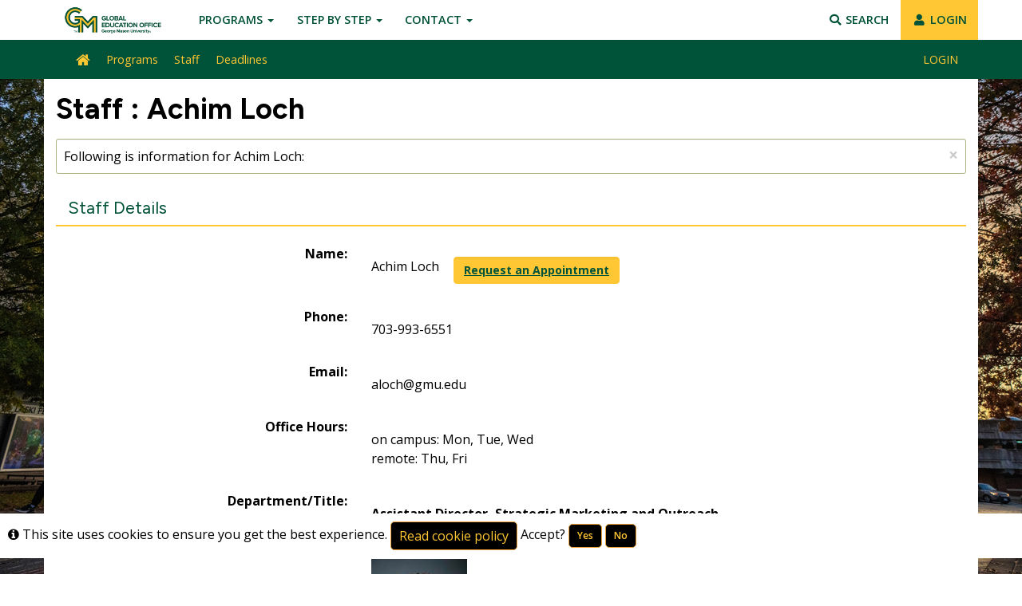

--- FILE ---
content_type: text/html;charset=UTF-8
request_url: https://masonabroad.gmu.edu/index.cfm?FuseAction=StaffMain.StaffDetails&Staff_ID=1042
body_size: 49505
content:

<!DOCTYPE html>
<html lang="en-us">
<head>
	<title>Staff > Achim Loch > Global Education Office (GEO)</title>
	<meta http-equiv="Content-Type" content="text/html; charset=UTF-8" />
	<meta name="MSSmartTagsPreventParsing" content="true" />
	<meta name="keywords" content="Global Education Office (GEO), Mason Abroad, Study Abroad, George Mason University, GEO, CGE, Mason Study Abroad, MasonGoAbroad, Customized Programs, Summer School, International Internships, Intern Abroad, Global Gateway" />
	<meta name="viewport" content="width=device-width, initial-scale=1.0" />

	<link rel="stylesheet" type="text/css" href="/_assets/css/bootstrap.min-blue.css?v=TDS25.4.0-03272025" />

	<link rel="stylesheet" type="text/css" href="/_assets/css/master-responsive.css?v=TDS25.4.0-03272025" />

	<link rel="stylesheet" type="text/css" href="/accounts/D38CDCBA468CF127D41C9BB28D7BB613/themes/stockassets/2025-masonabroad-GMBRAND.css" />

	
	<style type="text/css">
	
		header{padding:0px;border-top:0px}
	
		footer{background-image:none;background-color:#333333}
	
		footer{padding:0px;}
	
		a{color:;}
		a:hover{color:#000000;}
	
	</style>

	<script type="text/javascript" src="/_assets/js/master-responsive.js?v=TDS25.4.0-03272025"></script>

	<script type="text/javascript" src="/_assets/js/utils.js"></script>

	<script>
		(function(apiKey){
			(function(p,e,n,d,o){var v,w,x,y,z;o=p[d]=p[d]||{};o._q=[];
			v=['initialize','identify','updateOptions','pageLoad'];for(w=0,x=v.length;w<x;++w)(function(m){
				o[m]=o[m]||function(){o._q[m===v[0]?'unshift':'push']([m].concat([].slice.call(arguments,0)));};})(v[w]);
				y=e.createElement(n);y.async=!0;y.src='https://cdn.pendo.io/agent/static/'+apiKey+'/pendo.js';
				z=e.getElementsByTagName(n)[0];z.parentNode.insertBefore(y,z);})(window,document,'script','pendo');
				// Call this whenever information about your visitors becomes available
				// Please use Strings, Numbers, or Bools for value types.
				pendo.initialize({
	            visitor: {
	                id: "0_D38CDCBA468CF127D41C9BB28D7BB613",
	                email: "",
	                full_name: " ",
					user_created: "",
	                superuser:  "false",
	                maintenance:  "false",
	                faciliatator:  "false",
	                reviewer:  "false",
	                recommender:  "false",
					alerttravel_admin: "false",
					travel_admin: "false",
					agreements_admin: "false",
					system_administrator: "false"
	                //'VISITOR-UNIQUE-ID'   // Required if user is logged in
	                // email:        // Recommended if using Pendo Feedback, or NPS Email
	                // full_name:    // Recommended if using Pendo Feedback
	                // role:         // Optional
	                // You can add any additional visitor level key-values here,
	                // as long as it's not one of the above reserved names.
	            },
	            account: {
	                id: "1000_D38CDCBA468CF127D41C9BB28D7BB613",
	                account_name: "George Mason University_Global Education Office (GEO)",
	                Component: "Study Abroad,AlertTraveler",
	                ACCOUNT_UNIQUE_ID: "D38CDCBA468CF127D41C9BB28D7BB613",
					hostname: "masonabroad.gmu.edu",
					salesforceId: "0016g000007YMPUAA4"
					
					// Highly recommended
	                // name:         // Optional
	                // is_paying:    // Recommended if using Pendo Feedback
	                // monthly_value:// Recommended if using Pendo Feedback
	                // planLevel:    // Optional
	                // planPrice:    // Optional
	                // creationDate: // Optional
	                // You can add any additional account level key-values here,
	                // as long as it's not one of the above reserved names.
	            }
				});
		})('6f834bb5-35bf-43af-43fa-a47aa3694984');
	</script>

	
	
	
	<script>
		window['_fs_host'] = 'fullstory.com';
		window['_fs_script'] = 'edge.fullstory.com/s/fs.js';
		window['_fs_org'] = 'o-1V47MT-na1';
		window['_fs_namespace'] = 'FS';
		!function(m,n,e,t,l,o,g,y){var s,f,a=function(h){
		return!(h in m)||(m.console&&m.console.log&&m.console.log('FullStory namespace conflict. Please set window["_fs_namespace"].'),!1)}(e)
		;function j(b){var h,d=[];function k(){h&&(d.forEach((function(b){var d;try{d=b[h[0]]&&b[h[0]](h[1])}catch(h){return void(b[3]&&b[3](h))}
		d&&d.then?d.then(b[2],b[3]):b[2]&&b[2](d)})),d.length=0)}function r(b){return function(d){h||(h=[b,d],k())}}return b(r(0),r(1)),{
		then:function(b,h){return j((function(r,i){d.push([b,h,r,i]),k()}))}}}a&&(g=m[e]=function(){var b=function(b,d,k,r){function i(i,c){
		h(b,d,k,i,c,r)}r=r||2;var c,u=/Async$/;return u.test(b)?(b=b.replace(u,""),"function"==typeof Promise?new Promise(i):j(i)):h(b,d,k,c,c,r)}
		;function h(h,d,k,r,i,c){return b._api?b._api(h,d,k,r,i,c):(b.q&&b.q.push([h,d,k,r,i,c]),null)}return b.q=[],b}(),y=function(b){function h(h){
		"function"==typeof h[4]&&h[4](new Error(b))}var d=g.q;if(d){for(var k=0;k<d.length;k++)h(d[k]);d.length=0,d.push=h}},function(){
		(o=n.createElement(t)).async=!0,o.crossOrigin="anonymous",o.src="https://"+l,o.onerror=function(){y("Error loading "+l)}
		;var b=n.getElementsByTagName(t)[0];b.parentNode.insertBefore(o,b)}(),function(){function b(){}function h(b,h,d){g(b,h,d,1)}function d(b,d,k){
		h("setProperties",{type:b,properties:d},k)}function k(b,h){d("user",b,h)}function r(b,h,d){k({uid:b},d),h&&k(h,d)}g.identify=r,g.setUserVars=k,
		g.identifyAccount=b,g.clearUserCookie=b,g.setVars=d,g.event=function(b,d,k){h("trackEvent",{name:b,properties:d},k)},g.anonymize=function(){r(!1)
		},g.shutdown=function(){h("shutdown")},g.restart=function(){h("restart")},g.log=function(b,d){h("log",{level:b,msg:d})},g.consent=function(b){
		h("setIdentity",{consent:!arguments.length||b})}}(),s="fetch",f="XMLHttpRequest",g._w={},g._w[f]=m[f],g._w[s]=m[s],m[s]&&(m[s]=function(){
		return g._w[s].apply(this,arguments)}),g._v="2.0.0")}(window,document,window._fs_namespace,"script",window._fs_script);
	</script>

	
	<script src="https://logrocket.terradotta.com/LogRocket.js" crossorigin="anonymous"></script>
	<script>window.LogRocket && window.LogRocket.init('terradotta/terradotta-10');</script>

	
</head>
<body >
<span id="skiptocontent-dummy"></span>

		
		<a href="index.cfm?FuseAction=StaffMain.StaffDetails#tds_content_start" class="sr-only sr-only-focusable" id="skiptocontent">Skip to content</a>
	
<div id="loading" style="display: none;">Loading...</div>
<noscript><p class="alert alert-danger"><strong>Your browser does not support JavaScript, or it is currently disabled. This site requires JavaScript support to run properly.</strong></p></noscript>
<a id="top"></a> 

<script type="text/javascript">
<!--
// <![CDATA[
	var ATOCParent = 0;
	var ATOCLink = 0;
	var ann_i18n = new Array("Event Date:","View Details","There are no announcements");
// ]]>
//-->
</script>

<header id="pageheader">
<meta content="#005239" name="theme-color">
<meta content="width=device-width, initial-scale=1" name="viewport">
<meta content="The Global Education Office (GEO) organizes a wide range of international study, research, service, and leadership opportunities for the George Mason community. Study-abroad activities include international programs for undergraduates, graduates, and professionals seeking knowledge and skills necessary to succeed in the culturally diverse society of the twenty-first century. Currently, GEO manages more than 150 international programs in over 60 countries: programs during the winter and summer breaks, semester and year-long programs, intensive language courses, and international internship opportunities." name="description">
<meta content="George Mason University, Global Education Office" name="author">
<link href="https://cdnjs.cloudflare.com/ajax/libs/font-awesome/5.11.2/css/all.min.css" rel="stylesheet"/>
<link href="https://cdnjs.cloudflare.com/ajax/libs/font-awesome/4.7.0/css/font-awesome.min.css" rel="stylesheet"/>
<link rel="preconnect" href="https://fonts.googleapis.com">
<link rel="preconnect" href="https://fonts.gstatic.com" crossorigin>
<link href="https://fonts.googleapis.com/css2?family=Figtree:ital,wght@0,300..900;1,300..900&family=Open+Sans:ital,wght@0,300..800;1,300..800&display=swap" rel="stylesheet">
<link rel="icon" href="https://studyabroad.gmu.edu/favicon.png">
<header>
<nav class="navbar yamm navbar-default" role="navigation">
  <div>
    <div class="navbar-header"> <a class="navbar-brand" href="https://studyabroad.gmu.edu"><img alt="George Mason GEO Logo" src="https://masonabroad.gmu.edu/_customtags/ct_Image.cfm?Image_ID=90033"></a>
      <button class="navbar-toggle collapsed" data-target="#navbar-collapse-grid" data-toggle="collapse" type="button"><span class="sr-only">Toggle navigation</span><i class="fa fa-bars"></i></button>
    </div>
    <div class="navbar-collapse collapse" id="navbar-collapse-grid">
    <ul class="nav navbar-nav">
        <li class="dropdown yamm-fw"> <a class="dropdown-toggle" data-toggle="dropdown" href="#">Programs <b class="caret"></b></a>
          <ul class="dropdown-menu">
            <li class="yamm-grid">
              <div class="row bg-gradient">
                <div class="col-xs-12">
                  <h2 class="thin text-white">Program Types</h2>
                </div>
              </div>
              <div class="row">
                <div class="col-md-3 col-xs-12" style="padding: 14px;"> <a href="https://studyabroad.gmu.edu/masonled/index.html"><img src="https://studyabroad.gmu.edu/img/types/header_philippines.jpg" width="680" height="383" alt="Mason student group in the Philippines" class="img-responsive img-rounded img-hover"/> </a>
                  <h3><a href="https://studyabroad.gmu.edu/masonled/index.html">Study with Mason Faculty</a></h3>
                  <h4>Resident Credit Programs</h4>
                  <ul class="list-unstyled">
                    <li> <a href="https://studyabroad.gmu.edu/masonled/index.html">Learn more</a> </li>
                    <li> <a href="https://masonabroad.gmu.edu/index.cfm?FuseAction=programs.ViewProgram&Program_ID=10096">Mason Korea Campus</a> </li>
                    <li> <a href="https://studyabroad.gmu.edu/how/explore/index.html#lead">Lead a Program</a> </li>
                    <li> <a href="https://studyabroad.gmu.edu/masonled/faq/index.html">FAQ Mason-led</a> </li>
                    <li> <a href="https://studyabroad.gmu.edu/how/apply/timeline/masonled/index.html"><i class="fas fa-search-plus fa-fw"></i> View Timeline</a> </li>
                  </ul>
                </div>
                <div class="col-md-3 col-xs-12" style="padding: 14px;"> <a href="https://studyabroad.gmu.edu/exchange/index.html"><img src="https://studyabroad.gmu.edu/img/types/france-south.jpg" width="680" height="383" alt="Mason Student in France" class="img-responsive img-rounded img-hover"/> </a>
                  <h3><a href="https://studyabroad.gmu.edu/exchange/index.html">Study with a Partner School</a></h3>
                  <h4>Transfer Credit Programs</h4>
                  <ul class="list-unstyled">
                    <li> <a href="https://studyabroad.gmu.edu/exchange/about/index.html">Learn more</a> </li>
                    <li> <a href="https://studyabroad.gmu.edu/exchange/programs/index.html">Browse Programs</a> </li>
                    <li> <a href="https://provapps.gmu.edu/CERS">Transfer Credit Database</a> </li>
                    <li> <a href="https://studyabroad.gmu.edu/exchange/faq/index.html">FAQ Exchange</a> </li>
                    <li> <a href="https://studyabroad.gmu.edu/how/apply/timeline/exchange/index.html"><i class="fas fa-search-plus fa-fw"></i> View Timeline</a> </li>
                  </ul>
                </div>
                <div class="col-md-3 col-xs-12" style="padding: 14px;"> <a href="https://studyabroad.gmu.edu/internships/index.html"><img src="https://studyabroad.gmu.edu/img/internships/intern-london.jpg" width="680" height="383" alt="London and the River Thames" class="img-responsive img-rounded img-hover"/> </a>
                  <h3><a href="https://studyabroad.gmu.edu/internships/index.html">Global Internships</a></h3>
                  <h4>Guaranteed Placements</h4>
                  <ul class="list-unstyled">
                    <li> <a href="https://studyabroad.gmu.edu/internships/index.html#types">Learn more</a> </li>
                    <li> <a href="https://studyabroad.gmu.edu/internships/career/index.html">Internship Company Examples</a> </li>
                    <li> <a href="https://studyabroad.gmu.edu/internships/how/index.html">How to Intern Abroad</a> </li>
                    <li> <a href="https://studyabroad.gmu.edu/internships/faq/index.html">FAQ Internships</a> </li>
                    <li> <a href="https://studyabroad.gmu.edu/how/apply/timeline/internship/index.html"><i class="fas fa-search-plus fa-fw"></i> View Timeline</a> </li>
                  </ul>
                </div>
                <div class="col-md-3 col-xs-12" style="padding: 14px;"> <a href="https://studyabroad.gmu.edu/gateway/index.html"><img src="https://studyabroad.gmu.edu/img/gateway/gateway-thailand-2022-001.jpg" width="680" height="383" alt="Mason student group in Thailand" class="img-responsive img-rounded img-hover"/> </a>
                  <h3><a href="https://studyabroad.gmu.edu/gateway/index.html">Global Gateway</a></h3>
                  <h4>Freshmen Experience Abroad</h4>
                  <ul class="list-unstyled">
                    <li> <a href="https://studyabroad.gmu.edu/gateway/about/index.html">Learn more </a> </li>
                    <li> <a href="https://studyabroad.gmu.edu/gateway/location/index.html">View Locations</a> </li>
                    <li> <a href="https://studyabroad.gmu.edu/gateway/maps/index.html">Gateway MAPs</a> </li>
                    <li> <a href="https://studyabroad.gmu.edu/gateway/faq/index.html">FAQ Gateway</a> </li>
                    <li> <a href="https://studyabroad.gmu.edu/how/apply/timeline/gateway/index.html"><i class="fas fa-search-plus fa-fw"></i> View Timeline</a> </li>
                  </ul>
                </div>
              </div>
            </li>
          </ul>
        </li>
        <li class="dropdown yamm-fw"> <a class="dropdown-toggle" data-toggle="dropdown" href="#">Step by Step <b class="caret"></b></a>
          <ul class="dropdown-menu">
            <li class="yamm-grid">
              <div class="row bg-gradient">
                <div class="col-xs-12">
                  <h2 class="thin text-white">How to Study Abroad</h2>
                </div>
              </div>
              <div class="row">
                <div class="col-md-2 col-sm-6">
                  <h3><a href="https://studyabroad.gmu.edu/how/explore/index.html">Step 1 <span class="thin">Explore</span></a></h3>
                  <ul class="list-unstyled">
                    <li> <a href="https://studyabroad.gmu.edu/how/explore/index.html">Find Programs</a> </li>
                    <li> <a href="https://studyabroad.gmu.edu/how/explore/index.html#scholarships">Find Scholarships</a> </li>
                    <li> <a href="https://studyabroad.gmu.edu/how/explore/index.html#events">News and Events</a> </li>
                    <li> <a href="https://studyabroad.gmu.edu/how/explore/index.html#lead">Lead a Program</a> </li>
                  </ul>
                </div>
                <div class="col-md-2 col-sm-6">
                  <h3><a href="https://studyabroad.gmu.edu/how/advising/index.html">Step 2 <span class="thin">Advising</span></a></h3>
                  <ul class="list-unstyled">
                    <li> <a href="https://studyabroad.gmu.edu/how/advising/index.html#peeradvising">Peer Advising</a> </li>
                    <li> <a href="https://studyabroad.gmu.edu/how/advising/index.html#testimonials">Student Testimonials</a> </li>
                    <li> <a href="https://studyabroad.gmu.edu/how/advising/index.html#benefits">Myths and Benefits</a> </li>
                    <li> <a href="https://studyabroad.gmu.edu/how/advising/index.html#faq">FAQ</a> </li>
                  </ul>
                </div>
                <div class="col-md-2 col-sm-6">
                  <h3><a href="https://studyabroad.gmu.edu/how/apply/index.html">Step 3 <span class="thin">Apply</span></a></h3>
                  <ul class="list-unstyled">
                    <li> <a href="https://studyabroad.gmu.edu/how/apply/index.html">How to Apply</a> </li>
                    <li> <a href="https://studyabroad.gmu.edu/how/apply/index.html#deadlines">Deadlines</a> </li>
                    <li> <a href="https://studyabroad.gmu.edu/how/apply/index.html#applicationprocess">Application Process</a> </li>
                    <li> <a href="https://studyabroad.gmu.edu/how/apply/index.html#howcreditswork">How Credits Work</a> </li>
                  </ul>
                </div>
                <div class="col-md-2 col-sm-6">
                  <h3><a href="https://studyabroad.gmu.edu/how/prepare/index.html">Step 4 <span class="thin">Prepare</span></a></h3>
                  <ul class="list-unstyled">
                    <li> <a href="https://studyabroad.gmu.edu/how/prepare/index.html">Before You Go</a> </li>
                    <li> <a href="https://studyabroad.gmu.edu/how/prepare/index.html#cost">Cost and Funding</a> </li>
                    <li> <a href="https://studyabroad.gmu.edu/how/prepare/index.html#health">Health and Safety</a> </li>
                    <li> <a href="https://studyabroad.gmu.edu/how/prepare/index.html#links">Links and Resources</a> </li>
                  </ul>
                </div>
                <div class="col-md-2 col-sm-6">
                  <h3><a href="https://studyabroad.gmu.edu/how/abroad/index.html">Step 5 <span class="thin">Abroad</span></a></h3>
                  <ul class="list-unstyled">
                    <li> <a href="https://studyabroad.gmu.edu/how/abroad/index.html">Health and Safety Abroad</a> </li>
                    <li> <a href="https://studyabroad.gmu.edu/how/abroad/index.html#resources">Mason Resources</a> </li>
                    <li> <a href="https://studyabroad.gmu.edu/how/abroad/index.html#masonnation">Mason Nation Abroad</a> </li>
                    <li> <a href="https://masonabroad.smugmug.com/">View Photo Gallery</a> </li>
                  </ul>
                </div>
                <div class="col-md-2 col-sm-6">
                  <h3><a href="https://studyabroad.gmu.edu/how/return/index.html">Step 6 <span class="thin">Return</span></a></h3>
                  <ul class="list-unstyled">
                    <li> <a href="https://studyabroad.gmu.edu/how/return/index.html">Before You Return</a> </li>
                    <li> <a href="https://studyabroad.gmu.edu/how/return/index.html#reentry">Re-entry</a> </li>
                    <li> <a href="https://studyabroad.gmu.edu/how/return/index.html#cohorts">Join our Cohort</a> </li>
                    <li> <a href="https://studyabroad.gmu.edu/how/return/index.html#give">Give to GEO</a> </li>
                  </ul>
                </div>
              </div>
            </li>
          </ul>
        </li>
        <li class="dropdown yamm-fw"> <a class="dropdown-toggle" data-toggle="dropdown" href="#">Contact <b class="caret"></b></a>
          <ul class="dropdown-menu">
            <li class="yamm-grid">
              <div class="row bg-gradient">
                <div class="col-xs-12">
                  <h2 class="thin text-white">Contact</h2>
                </div>
              </div>
              <div class="row">
                <div class="col-md-4 text-left">
                  <h3>Reach Out</h3>
                  <div class="list-group text-left"> <a class="list-group-item" href="https://studyabroad.gmu.edu/contact/index.html#request"><i class="fas fa-info-circle fa-fw"></i> Request Information</a> <a class="list-group-item" href="https://studyabroad.gmu.edu/contact/index.html#appointment"><i class="fas fa-calendar-check fa-fw"></i> Make an Appointment</a> <a class="list-group-item" href="https://masonabroad.gmu.edu/index.cfm?FuseAction=StaffMain.Home"><i class="fas fa-id-card fa-fw"></i> View Staff Listing</a> </div>
                  <h3>Learn more</h3>
                  <div class="list-group text-left"> <a class="list-group-item" href="https://studyabroad.gmu.edu/contact/index.html#about"><i class="fas fa-info-circle fa-fw"></i> About GEO</a> <a class="list-group-item" href="https://masonabroad.gmu.edu/index.cfm?FuseAction=Announcements.Home"><i class="fas fa-newspaper fa-fw"></i> View Announcements</a> <a class="list-group-item" href="https://studyabroad.gmu.edu/how/explore/index.html#events"><i class="fas fa-newspaper fa-fw"></i> View Events</a> <a class="list-group-item" href="https://studyabroad.gmu.edu/how/advising/index.html#faq"><i class="fas fa-question-circle fa-fw"></i> View FAQ</a> </div>
                </div>
                <div class="col-md-4 text-left">
                  <h3>Contact Information</h3>
                  <table width="100%" class="table table-striped">
                    <tbody>
                      <tr>
                        <td width="33%"><strong>Address</strong></td>
                        <td>Johnson Center, Room 235<br>
                          4400 University Drive, MS 2B8&nbsp;<br>
                          Fairfax, VA 22030</td>
                      </tr>
                      <tr>
                        <td><strong>Office Phone</strong></td>
                        <td>703-993-2154</td>
                      </tr>
                      <tr>
                        <td><strong>In Case of Emergency</strong></td>
                        <td>+1-703-993-7500</td>
                      </tr>
                      <tr>
                        <td><strong>Office Fax</strong></td>
                        <td>703-993-2153</td>
                      </tr>
                      <tr>
                        <td><strong>General Inquiries</strong></td>
                        <td><a href="mailto:GoAbroad@gmu.edu">GoAbroad@gmu.edu</a></td>
                      </tr>
                    </tbody>
                  </table>
                </div>
                <div class="col-md-4 text-left">
                  <h3>Office Location</h3>
                  <iframe allowfullscreen frameborder="0" height="250" src="https://www.google.com/maps/embed?pb=!1m14!1m8!1m3!1d12432.442718392145!2d-77.3074051!3d38.829926!3m2!1i1024!2i768!4f13.1!3m3!1m2!1s0x0%3A0xac92c04e7c96e8da!2sGlobal+Education+Office+(GEO)!5e0!3m2!1sen!2sus!4v1531497406297" style="border:0" width="100%"></iframe>
                </div>
              </div>
            </li>
          </ul>
        </li>
      </ul>
      <ul class="nav navbar-nav navbar-right">
        <li class="dropdown"> <a class="dropdown-toggle" data-toggle="dropdown" href="#"><i class="fas fa-search fa-fw"></i> Search</a>
          <ul class="dropdown-menu">
            <li class="yamm-grid">
              <div class="row">
                <div class="col-xs-12">
                  <form action="https://www.google.com/search" class="navbar-form" method="get" onsubmit="Gsitesearch(this)">
                    <input name="q" type="hidden">
                    <input class="form-control" name="qfront" placeholder="Search GEO ..." type="text" style="width:100%;">
                  </form>
                    <a class="btn btn-block btn-default" href="https://masonabroad.gmu.edu/index.cfm?FuseAction=Programs.ListAll"><i class="fas fa-list-ul fa-fw"></i> List all Programs</a> 
                    <a class="btn btn-block btn-default" href="https://masonabroad.gmu.edu/index.cfm?FuseAction=Programs.ProgramDiscovery"><i class="fas fa-atlas fa-fw"></i> Discover Programs</a> 
                    <a class="btn btn-block btn-default" href="https://masonabroad.gmu.edu/?go=Area"><i class="fas fa-graduation-cap fa-fw"></i> Search by Area of Study</a> 
                    <a class="btn btn-block btn-default" href="https://masonabroad.gmu.edu/index.cfm?FuseAction=Programs.AdvancedSearch"><i class="fas fa-search fa-fw"></i> Advanced Search</a> 
                    <a class="btn btn-block btn-default" href="https://masonabroad.gmu.edu/index.cfm?FuseAction=Programs.MapSearch"><i class="fas fa-globe fa-fw"></i> Map Search</a>
                  </div>
              </div>
            </li>
          </ul>
        </li>
        <li class="bg-mason-gold"> <a href="https://masonabroad.gmu.edu/index.cfm?FuseAction=Security.LoginWizardStepOne"><i class="fas fa-user fa-fw"></i> LOGIN</a> </li>
      </ul>
    </div>
  </div>
</nav>
</header>
<script type="text/javascript">
var domainroot="https://masonabroad.gmu.edu"
function Gsitesearch(curobj){
curobj.q.value="site:"+domainroot+" "+curobj.qfront.value
}
</script>
<!-- Global site tag (gtag.js) - Google Analytics -->
<script async src="https://www.googletagmanager.com/gtag/js?id=UA-15213494-2"></script>
<script>
  window.dataLayer = window.dataLayer || [];
  function gtag(){dataLayer.push(arguments);}
  gtag('js', new Date());

  gtag('config', 'UA-15213494-2');
</script> 
</header>


<div id="pagenav-wrapper">
<nav id="pagenav" class="navbar navbar-inverse">
	<div class="container-fluid">
		<div class="navbar-header">
			<div class="visible-xs fullname-xs"> 
				<button type="button" class="navbar-toggle collapsed" data-toggle="collapse" data-target="#top-navbar" aria-expanded="false">
					<span class="sr-only">Toggle navigation</span>
					<span class="icon-bar"></span>
					<span class="icon-bar"></span>
					<span class="icon-bar"></span>
				</button>
			</div>
		</div>
		<div class="collapse navbar-collapse" id="top-navbar">
			<ul class="nav navbar-nav navbar-left">
				
					<li>
						<a href="/index.cfm?FuseAction=Abroad.Home"><i class="fa fa-lg fa-home"><span class="sr-only">Site home</span></i></a>
					</li>
					
						<li><a href="/index.cfm?FuseAction=Programs.Home">Programs</a></li>
					
						<li><a href="/index.cfm?FuseAction=StaffMain.Home">Staff</a></li>
					
						<li><a href="/index.cfm?FuseAction=Programs.ViewDeadlines">Deadlines</a></li>
					
			</ul>
			<ul class="nav navbar-nav navbar-right">
				
						<li><a href="https://masonabroad.gmu.edu/index.cfm?FuseAction=Security.AngLogin">LOGIN</a></li>
					
			</ul>
		</div>
	</div>
</nav>
</div>

<main id="pagebody" class="container">
	
		<div class="row">
			
				<div id="pagebodysidebar">
			
				<ul class="sidebar-nav dropdown-menu hidden-sm hidden-xs" role="menu">
					
		<li><a href ="javascript:void(0);" onclick="window.open('http://studyabroad.gmu.edu/how/index.html');" role="menuitem" class="nav-option">How to Study Abroad</a></li>
		
		<li class="dropdown-submenu">
			<a href ="https://masonabroad.gmu.edu/index.cfm?FuseAction=Programs.ListAll" role="menuitem" class="nav-option">List All Programs</a>
			<ul class="dropdown-menu">
			
		<li><a href ="http://masonabroad.gmu.edu/index.cfm?FuseAction=Programs.SearchResults&Program_Name=&Program_Type_ID=1&pi=%7F&pc=%7F&pr=%7F&pt=Winter+Break%7F&Partner_ID=ANY&p_10001=%7F&p_10001_t=MULTI&p_10004=%7F&p_10004_t=MULTI&p_10008=%7F&p_10008_t=SELCT&p_10009=%7F&p_10009_t=MULTI&p_10010_t=DATAX&Sort=Program_Name&Order=asc&pp=10001,10004,10008,10009,10010" role="menuitem" class="nav-option">Winter Break</a></li>
		
		<li><a href ="http://masonabroad.gmu.edu/index.cfm?FuseAction=Programs.SearchResults&Program_Name=&Program_Type_ID=1&pi=%7F&pc=%7F&pr=%7F&pt=Spring+Break%7F&Partner_ID=ANY&p_10001=%7F&p_10001_t=MULTI&p_10004=%7F&p_10004_t=MULTI&p_10008=%7F&p_10008_t=SELCT&p_10009=%7F&p_10009_t=MULTI&p_10010_t=DATAX&Sort=Program_Name&Order=asc&pp=10001%2C10004%2C10008%2C10009%2C10010" role="menuitem" class="nav-option">Spring Break</a></li>
		
		<li><a href ="http://masonabroad.gmu.edu/index.cfm?FuseAction=Programs.SearchResults&Program_Name=&Program_Type_ID=1&pi=%7F&pc=%7F&pr=%7F&pt=Summer%7F&Partner_ID=ANY&p_10001=%7F&p_10001_t=MULTI&p_10004=%7F&p_10004_t=MULTI&p_10008=%7F&p_10008_t=SELCT&p_10009=%7F&p_10009_t=MULTI&p_10010_t=DATAX&Sort=Program_Name&Order=asc&pp=10001%2C10004%2C10008%2C10009%2C10010" role="menuitem" class="nav-option">Summer</a></li>
		
		<li><a href ="https://studyabroad.gmu.edu/partner/index.html" role="menuitem" class="nav-option">Semester</a></li>
		
		<li><a href ="http://masonabroad.gmu.edu/index.cfm?FuseAction=Programs.ViewProgram&Program_ID=10096" role="menuitem" class="nav-option">Mason Korea</a></li>
		
		<li><a href ="javascript:void(0);" onclick="window.open('http://studyabroad.gmu.edu/gateway/index.html');" role="menuitem" class="nav-option">Mason Global Gateway for Freshmen</a></li>
		
		<li><a href ="javascript:void(0);" onclick="window.open('http://studyabroad.gmu.edu/internships/index.html');" role="menuitem" class="nav-option">Global Internships</a></li>
		
		<li><a href ="https://masonabroad.gmu.edu/index.cfm?FuseAction=Programs.ViewProgram&Program_ID=10141" role="menuitem" class="nav-option">External Programs</a></li>
		
		<li><a href ="https://masonabroad.gmu.edu/index.cfm?FuseAction=Programs.SearchResults&Program_Name=&Program_Type_ID=1&pi=%7F&pc=%7F&pr=%7F&pt=%7F&Partner_ID=ANY&p_10001=%7F&p_10001_t=MULTI&p_10004=%7F&p_10004_t=MULTI&p_10008=%7F&p_10008_t=SELCT&p_10009=%7F&p_10009_t=MULTI&p_10010_t=DATAX&p_10011=%7F&p_10011_t=SELCT&p_10030=&p_10030_t=YESNO&p_10033=Yes&p_10033_t=YESNO&Sort=Program_Country&Order=asc&btnSubmit=&pp=10001%2C10004%2C10008%2C10009%2C10010%2C10011%2C10030%2C10033" role="menuitem" class="nav-option">Programs Open to Non-Mason Students</a></li>
		
					</ul>
				</li>
				
		<li><a href ="http://masonabroad.gmu.edu/index.cfm?Program_Type_ID=3&Program_Name=&pt=%7F&pi=%7F&pc=%7F&pr=%7F&FuseAction=Programs.SearchResults&SimpleSearch=1" role="menuitem" class="nav-option">Find Scholarships</a></li>
		
		<li><a href ="https://masonabroad.gmu.edu/index.cfm?FuseAction=Programs.ViewProgramAngular&id=10001" role="menuitem" class="nav-option">Incoming Exchange</a></li>
		
		<li><a href ="javascript:void(0);" onclick="window.open('http://studyabroad.gmu.edu/how/explore/index.html#lead');" role="menuitem" class="nav-option">Lead a Program</a></li>
		
		<li><a href ="index.cfm?FuseAction=Abroad.ViewLink&amp;Parent_ID=0&amp;Link_ID=AFCE755A-5056-BA1F-74BC0E1896371ED7" role="menuitem" class="nav-option">Travel Registration</a></li>
		
		<li><a href ="index.cfm?FuseAction=Abroad.ViewLink&amp;Parent_ID=0&amp;Link_ID=77446340-5056-BA1F-713CDC58D63AFA19" role="menuitem" class="nav-option">Job Opportunities for Students</a></li>
		
		<li><a href ="https://masonabroad.gmu.edu/index.cfm?FuseAction=StaffMain.Home" role="menuitem" class="nav-option">Staff</a></li>
		
		<li><a href ="index.cfm?FuseAction=Abroad.ViewLink&amp;Parent_ID=0&amp;Link_ID=300DB998-5056-BA1F-717CB2514F27C8AA" role="menuitem" class="nav-option">Search by Area of Study</a></li>
		
		<li><a href ="index.cfm?FuseAction=Abroad.ViewLink&amp;Parent_ID=0&amp;Link_ID=CB1F2B23-5056-BA1F-71B67C07940DDF7B" role="menuitem" class="nav-option"><i class="fa fa-search fa-lg fa-fw"></i> Search</a></li>
		
						<li id="announcements-frame" class="visible-md visible-lg" role="menuitem">
							<div id="announcements-box">
								<div class="text-center announcements-top">
									Announcements
								</div>
								
									<a id="announcementssource" style="display:none;" href="/index.cfm?FuseAction=Announcements.XML&amp;Program_ID=0">Announcements</a>
								
								<ul id="announcements-list">
									<li>
										<p>Loading...</p>
									</li>
								</ul>
								<div class="text-center" id="controls">
									<span class="pull-left">&nbsp;<a id="prev" title="Previous" href="javascript:void(0);"><i class="fa fa-lg fa-caret-left"><span class="sr-only">Previous announcement</span></i></a></span>
									
										<a href="/index.cfm?FuseAction=Announcements.Home">View All</a>
									
									<span class="pull-right"><a id="next" title="Next" href="javascript:void(0);"><i class="fa fa-lg fa-caret-right"><span class="sr-only">Next announcement</span></i></a>&nbsp;</span>
								</div>
							</div>
						</li>
					
				</ul>
				<div class="mobilesite-nav visible-sm visible-xs">
					<div class="dropdown">
						<button class="btn btn-default btn-block dropdown-toggle" type="button" id="sitelinks" data-toggle="dropdown" aria-haspopup="true" aria-expanded="true">
							Site links <span class="caret"></span>
						</button>
						<ul class="dropdown-menu btn-block" aria-labelledby="sitelinks">
							
	<li><a href ="javascript:void(0);" onclick="window.open('http://studyabroad.gmu.edu/how/index.html');">How to Study Abroad</a></li>
	
	<li><a href ="https://masonabroad.gmu.edu/index.cfm?FuseAction=Programs.ListAll">List All Programs</a></li>
	
	<li><a href ="http://masonabroad.gmu.edu/index.cfm?FuseAction=Programs.SearchResults&Program_Name=&Program_Type_ID=1&pi=%7F&pc=%7F&pr=%7F&pt=Winter+Break%7F&Partner_ID=ANY&p_10001=%7F&p_10001_t=MULTI&p_10004=%7F&p_10004_t=MULTI&p_10008=%7F&p_10008_t=SELCT&p_10009=%7F&p_10009_t=MULTI&p_10010_t=DATAX&Sort=Program_Name&Order=asc&pp=10001,10004,10008,10009,10010">&nbsp;&nbsp;Winter Break</a></li>
	
	<li><a href ="http://masonabroad.gmu.edu/index.cfm?FuseAction=Programs.SearchResults&Program_Name=&Program_Type_ID=1&pi=%7F&pc=%7F&pr=%7F&pt=Spring+Break%7F&Partner_ID=ANY&p_10001=%7F&p_10001_t=MULTI&p_10004=%7F&p_10004_t=MULTI&p_10008=%7F&p_10008_t=SELCT&p_10009=%7F&p_10009_t=MULTI&p_10010_t=DATAX&Sort=Program_Name&Order=asc&pp=10001%2C10004%2C10008%2C10009%2C10010">&nbsp;&nbsp;Spring Break</a></li>
	
	<li><a href ="http://masonabroad.gmu.edu/index.cfm?FuseAction=Programs.SearchResults&Program_Name=&Program_Type_ID=1&pi=%7F&pc=%7F&pr=%7F&pt=Summer%7F&Partner_ID=ANY&p_10001=%7F&p_10001_t=MULTI&p_10004=%7F&p_10004_t=MULTI&p_10008=%7F&p_10008_t=SELCT&p_10009=%7F&p_10009_t=MULTI&p_10010_t=DATAX&Sort=Program_Name&Order=asc&pp=10001%2C10004%2C10008%2C10009%2C10010">&nbsp;&nbsp;Summer</a></li>
	
	<li><a href ="https://studyabroad.gmu.edu/partner/index.html">&nbsp;&nbsp;Semester</a></li>
	
	<li><a href ="http://masonabroad.gmu.edu/index.cfm?FuseAction=Programs.ViewProgram&Program_ID=10096">&nbsp;&nbsp;Mason Korea</a></li>
	
	<li><a href ="javascript:void(0);" onclick="window.open('http://studyabroad.gmu.edu/gateway/index.html');">&nbsp;&nbsp;Mason Global Gateway for Freshmen</a></li>
	
	<li><a href ="javascript:void(0);" onclick="window.open('http://studyabroad.gmu.edu/internships/index.html');">&nbsp;&nbsp;Global Internships</a></li>
	
	<li><a href ="https://masonabroad.gmu.edu/index.cfm?FuseAction=Programs.ViewProgram&Program_ID=10141">&nbsp;&nbsp;External Programs</a></li>
	
	<li><a href ="https://masonabroad.gmu.edu/index.cfm?FuseAction=Programs.SearchResults&Program_Name=&Program_Type_ID=1&pi=%7F&pc=%7F&pr=%7F&pt=%7F&Partner_ID=ANY&p_10001=%7F&p_10001_t=MULTI&p_10004=%7F&p_10004_t=MULTI&p_10008=%7F&p_10008_t=SELCT&p_10009=%7F&p_10009_t=MULTI&p_10010_t=DATAX&p_10011=%7F&p_10011_t=SELCT&p_10030=&p_10030_t=YESNO&p_10033=Yes&p_10033_t=YESNO&Sort=Program_Country&Order=asc&btnSubmit=&pp=10001%2C10004%2C10008%2C10009%2C10010%2C10011%2C10030%2C10033">&nbsp;&nbsp;Programs Open to Non-Mason Students</a></li>
	
	<li><a href ="http://masonabroad.gmu.edu/index.cfm?Program_Type_ID=3&Program_Name=&pt=%7F&pi=%7F&pc=%7F&pr=%7F&FuseAction=Programs.SearchResults&SimpleSearch=1">Find Scholarships</a></li>
	
	<li><a href ="https://masonabroad.gmu.edu/index.cfm?FuseAction=Programs.ViewProgramAngular&id=10001">Incoming Exchange</a></li>
	
	<li><a href ="javascript:void(0);" onclick="window.open('http://studyabroad.gmu.edu/how/explore/index.html#lead');">Lead a Program</a></li>
	
	<li><a href ="index.cfm?FuseAction=Abroad.ViewLink&amp;Parent_ID=0&amp;Link_ID=AFCE755A-5056-BA1F-74BC0E1896371ED7">Travel Registration</a></li>
	
	<li><a href ="index.cfm?FuseAction=Abroad.ViewLink&amp;Parent_ID=0&amp;Link_ID=77446340-5056-BA1F-713CDC58D63AFA19">Job Opportunities for Students</a></li>
	
	<li><a href ="https://masonabroad.gmu.edu/index.cfm?FuseAction=StaffMain.Home">Staff</a></li>
	
	<li><a href ="index.cfm?FuseAction=Abroad.ViewLink&amp;Parent_ID=0&amp;Link_ID=300DB998-5056-BA1F-717CB2514F27C8AA">Search by Area of Study</a></li>
	
	<li><a href ="index.cfm?FuseAction=Abroad.ViewLink&amp;Parent_ID=0&amp;Link_ID=CB1F2B23-5056-BA1F-71B67C07940DDF7B"><i class="fa fa-search fa-lg fa-fw"></i> Search</a></li>
	
								<li>
									
										<a href="/index.cfm?FuseAction=Announcements.Home">Announcements</a>
									
								</li>
							
						</ul>
					</div>
				</div>
			</div>
			
				<div id="pagebodycontent" class="page-content public-page-content">
				
				<a id="tds_content_start"></a>
				<div id="pagebodycontentheader">
					
		<div class="pull-right" id="pagebodycontentpageactions">
			
		</div>
		
		<h1 style="font-size: 2.25em !important;">
			Staff : Achim Loch
		</h1>
		<div id="page-tips" class="clearfix well well-sm well-dismissible" style="display: block;" tabIndex="0">
			<button type="button" class="close" data-dismiss="info" aria-label="Close Announcement" onclick="toggleTips(); $('#header-tips-container').slideToggle(); $('#TipChk').toggleClass('unchecked checked');if($('#TipChk').hasClass('checked')){$('#tipShowText').text('Show Tips');$('#TipChk').attr({alt : 'Show Tips',title : 'Show Tips'});$('#tip-msg-link').attr('title','Show Tips');} else if($('#TipChk').hasClass('unchecked')){$('#tipShowText').text('Hide Tips');$('#TipChk').attr({alt : 'Hide Tips',title : 'Hide Tips'});$('#tip-msg-link').attr('title','Hide Tips');};"><span aria-hidden="true">&times;</span></button>
			Following is information for Achim Loch: 
		</div>
		
				</div>
				<div id='sa_content'><a id='sa_content_start'></a>
<form class="form-horizontal" role="form">
	<div class="panel panel-default panel-primary">
		<div class="panel-heading">Staff Details</div>
		<div class="panel-body">
			<div class="form-group form-inline" >
				<label class="config-form-label control-label">Name:</label>
				<div class="config-form-element">
					<p class="form-control-static">Achim Loch 
						
						<button class="form-control btn-primary" style="vertical-align:top; margin-left: 1em; max-width:300px;" type="button" onclick="location.href='index.cfm?FuseAction=StaffMain.RequestInfo&amp;Staff_ID=1042'"><a href="https://advising.gmu.edu/ssc/">Request an Appointment</a></button>
					
					</p>
				</div>
			</div>

			
				<div class="form-group">
					<label class="config-form-label control-label">Phone:</label>
					<div class="config-form-element">
						<p class="form-control-static">703-993-6551</p>
					</div>
				</div>
			
				<div class="form-group">
					<label class="config-form-label control-label">Email:</label>
					<div class="config-form-element">
						<p class="form-control-static">aloch@gmu.edu</p>
					</div>
				</div>
			
				<div class="form-group">
					<label class="config-form-label control-label">Office Hours:</label>
					<div class="config-form-element">
						<p class="form-control-static">on campus: Mon, Tue, Wed<br />remote: Thu, Fri</p>
					</div>
				</div>
			
				<div class="form-group">
					<label class="config-form-label control-label">Department/Title:</label>
					<div class="config-form-element">
						<p class="form-control-static"><b>Assistant Director, Strategic Marketing and Outreach</b> </p>
					</div>
				</div>
			
				<div class="form-group">
					<label class="config-form-label control-label">&nbsp;</label>
					<div class="config-form-element">
						
						
						<p class="form-control-static"><img src="/_customtags/ct_DocumentRetrieve.cfm?token=eyJ0eXAiOiJKV1QiLCJhbGciOiJIUzI1NiJ9.eyJwYXlsb2FkIjp7InRpbWVzdGFtcCI6IjIwMjYtMDEtMTlUMDA6MTg6NDUiLCJleHBpcmVMaW5rIjpmYWxzZSwiZmlsZUlkIjo5ODA3OH19.O_bno338GQGkzseYxZ7RVeWxGbR8pw3elHU14MU_W5w" alt="User Image"/></p>
						
						
					</div>
				</div>
			
				<div class="form-group">
					<label class="config-form-label control-label">About Achim Loch:</label>
					<div class="config-form-element">
						<p class="form-control-static">Achim Loch is the Assistant Director, Strategic Marketing and Outreach for the Global Education Office at George Mason University, where he is responsible for all aspects of marketing and communications, event coordination, and outreach. A dual German and America citizen, Achim worked as an EFL teacher for numerous companies and educational institutions, as a technical director for an English language drama group, and in music ministries for several parishes. He received his M.A. in North American Literary and Cultural Studies and English Linguistics from Saarland University in Saarbr&uuml;cken, Germany, and studied abroad on a year-long exchange program in the United States.</p>
					</div>
				</div>
			
		</div>
	</div>
</form>
</div>
			</div>
		</div>
	
</main>


<footer id="pagefooter">
<footer>
  <div class="footer-top">
    <div class="container">
      <h2 class="thin">Begin your journey today.</h2>
      <div class="row">
        <div class="col-md-4 col-xs-6">
          <h3>Explore</h3>
          <ul>
            <li> <a href="https://studyabroad.gmu.edu/how/explore/index.html">Find Programs</a> </li>
            <li> <a href="https://studyabroad.gmu.edu/how/explore/index.html#scholarships">Find Scholarships</a> </li>
            <li> <a href="https://studyabroad.gmu.edu/how/explore/index.html#events">News and Events</a> </li>
            <li> <a href="https://studyabroad.gmu.edu/how/explore/index.html#lead">Lead a Program</a> </li>
          </ul>
        </div>
        <div class="col-md-4 col-xs-6">
          <h3>Advising</h3>
          <ul>
            <li> <a href="https://studyabroad.gmu.edu/how/advising/index.html">First Steps</a> </li>
            <li> <a href="https://studyabroad.gmu.edu/how/advising/index.html#peeradvising">Peer Advising</a> </li>
            <li> <a href="https://studyabroad.gmu.edu/how/advising/index.html#benefits">Myths and Benefits</a> </li>
            <li> <a href="https://studyabroad.gmu.edu/how/advising/index.html#faq">FAQ</a> </li>
          </ul>
        </div>
        <div class="col-md-4 col-xs-6">
          <h3>Apply</h3>
          <ul>
            <li> <a href="https://studyabroad.gmu.edu/how/apply/index.html">How to Apply</a> </li>
            <li> <a href="https://studyabroad.gmu.edu/how/apply/index.html#deadlines">Deadlines</a> </li>
            <li> <a href="https://studyabroad.gmu.edu/how/apply/index.html#applicationprocess">Application Process</a> </li>
            <li> <a href="https://studyabroad.gmu.edu/how/apply/index.html#howcreditswork">How Credits Work</a> </li>
          </ul>
        </div>
        <div class="col-md-4 col-xs-6">
          <h3>Prepare</h3>
          <ul>
            <li> <a href="https://studyabroad.gmu.edu/how/prepare/index.html">Before You Go</a> </li>
            <li> <a href="https://studyabroad.gmu.edu/how/prepare/index.html#cost">Cost and Funding</a> </li>
            <li> <a href="https://studyabroad.gmu.edu/how/prepare/index.html#health">Health and Safety</a> </li>
            <li> <a href="https://studyabroad.gmu.edu/how/prepare/index.html#links">Links and Resources</a> </li>
          </ul>
        </div>
        <div class="col-md-4 col-xs-6">
          <h3>Abroad</h3>
          <ul>
            <li> <a href="https://studyabroad.gmu.edu/how/abroad/index.html">Health and Safety Abroad</a> </li>
            <li> <a href="https://studyabroad.gmu.edu/how/abroad/index.html#resources">Mason Resources</a> </li>
            <li> <a href="https://studyabroad.gmu.edu/how/abroad/index.html#masonnation">Mason Nation Abroad</a> </li>
            <li> <a href="https://masonabroad.smugmug.com/">View Photo Gallery</a> </li>
          </ul>
        </div>
        <div class="col-md-4 col-xs-6">
          <h3>Return</h3>
          <ul>
            <li> <a href="https://studyabroad.gmu.edu/how/return/index.html">Before You Return</a> </li>
            <li> <a href="https://studyabroad.gmu.edu/how/return/index.html#reentry">Re-entry</a> </li>
            <li> <a href="https://studyabroad.gmu.edu/how/return/index.html#cohorts">Join our Cohort</a> </li>
            <li> <a href="https://studyabroad.gmu.edu/how/return/index.html#give">Give to GEO</a> </li>
          </ul>
        </div>
      </div>
    </div>
  </div>
  <div class="footer-bottom">
    <div class="container">
      <div class="row">
        <div class="col-md-2 col-xs-6"> <a href="https://www.gmu.edu/"><img src="https://masonabroad.gmu.edu/_customtags/ct_Image.cfm?Image_ID=90036" width="250" alt="George Mason Logo" class="img-responsive"/></a> </div>
        <div class="col-md-2 col-xs-12"> </div>
        <div class="col-md-4 col-xs-12">
          <h3>Contact</h3>
          <p>George Mason University<br>
            Global Education Office<br>
            Johnson Center, Room 235<br>
              4400 University Drive, MS 2B8, Fairfax, VA 22030</p>
            <a href="mailto:GoAbroad@gmu.edu">GoAbroad@gmu.edu</a> <br>
            <a href="https://studyabroad.gmu.edu/index.html">StudyAbroad.gmu.edu</a><br>
            <p><i class="fas fa-phone-square fa-fw"></i> 703-993-2154 <br>
            <span class="label label-danger"><i class="fas fa-exclamation-triangle fa-fw"></i> International Emergency Number: 703-993-7500</span></p>
        </div>
        <div class="col-md-4 col-xs-12">
          <h3>Follow GEO</h3>
          <a href="https://www.facebook.com/Masonstudyabroad"><i class="fab fa-fw fa-facebook fa-3x text-faded"></i></a> <a href="https://www.instagram.com/masonstudyabroad/"><i class="fab fa-fw fa-instagram fa-3x text-faded"></i></a> <a href="https://www.youtube.com/user/masonstudyabroad"><i class="fab fa-fw fa-youtube fa-3x text-faded"></i></a> <a href="https://masonabroad.smugmug.com"><i class="far fa-fw fa-images fa-3x text-faded"></i></a> 
            <div class="extra-padding"></div>
          <a href="https://advancement.gmu.edu/icge1"><i class="fas fa-hand-holding-usd fa-fw"></i> Give to GEO</a> </div>
      </div>
    </div>
  </div>
</footer> 
	<div id="cookiePolicyId" class="alert alert-warning" style="padding: 10px; width: 100%; border: 1px solid gray; position: fixed; right: 0px; bottom: 0px; color:black;" > 
		<i class="fa fa-info-circle" title="Info"><span class="sr-only">Info</span></i> This site uses cookies to ensure you get the best experience.
		<a class="btn btn-sm btn-warning fancybox ajax" style="color:black;" href="index.cfm?FuseAction=Public.cookiePolicy" title="Read cookie policy">Read cookie policy</a>
		Accept? <button class="btn btn-sm btn-warning" style="color:black;" onclick="setCookie( cname = 'no-cookies', cvalue = 'false' );" data-dismiss="alert">Yes</button> <button class="btn btn-sm btn-warning" style="color:black;" onclick="setCookieEndOfSession( cname = 'no-cookies', cvalue = 'true' );" data-dismiss="alert">No</button>
	</div>

<script language="JavaScript" type="text/javascript">
	function setCookie( cname, cvalue ) {
		var d = new Date();
	    d.setTime(d.getTime() + (10000*24*60*60*1000));
	    var expires = "expires="+ d.toUTCString();
	    document.cookie = cname + "=" + cvalue + ";" + expires + ";path=/";
	}
	function setCookieEndOfSession( cname, cvalue ) {
	    document.cookie = cname + "=" + cvalue + ";path=/";
	}
</script>
</footer>


<script type="text/javascript">
<!--
// <![CDATA[
var sErr = "";
$(document).scroll(function () {
	if ($(window).scrollTop() >=  document.getElementById("pageheader").offsetHeight) {
		$("#pagenav-wrapper").css('min-height',$("#pagenav").height());
		$("#pagenav").addClass("navbar-fixed-top");
	} else {
		$("#pagenav").removeClass("navbar-fixed-top");
	};
});
$(document).ready(function(){
	$("#loading").bind("ajaxSend", function(){
		$(this).show();
	}).bind("ajaxComplete", function(){
		$(this).hide();
	});
	$('form').each(function(){
		$(this).submit(function(){
			if(sErr.length==0) {
				$('button[name=btnSubmit],input[name=btnSubmit],input[name=btnSubmit1]', this).removeClass('enabled').addClass('disabled').val('Processing...').attr({disabled : 'disabled',title :'Processing...'});
			}
		})
	});
	if(window.location.href.indexOf('ViewProgram')){
		$('html').attr('xmlns:og','http://ogp.me/ns#');
		$('html').attr('xmlns:fb','http://www.facebook.com/2008/fbml');
		$('html').attr('itemscope','');
		$('html').attr('itemtype','http://schema.org/');
	}
    $(".fancybox").fancybox({'type':'iframe','title':'','width':$(window).width()-100,'height':$(window).height()-100,'padding':10});
    $('.chosen-select').chosen({search_contains: true});

	var wlh = window.location.href;
	var fuseactioncode = "";
	if (wlh.indexOf("FuseAction=")>0) {
		fuseactioncode = wlh.substr(wlh.indexOf("FuseAction=")+11);
	}

	// get the admin layout link id
	var TOCid = "";
	if (ATOCParent && ATOCLink) {
		TOCid = "#ATOC-" + ATOCParent + "-" + ATOCLink;
	}

	// if there is no link currently marked as selected, see if there is one that matches with the current code
	if ($("#pagenav .active").length == 0) {
		if ((TOCid != "") && ($(TOCid).length != 0)) { $(TOCid).eq(0).addClass("active"); }
		else {
			var foundIt = false;
			$("#SA_TOC_Container a").each(function() {
				if (!foundIt) {
					var h = $(this).attr("href");
					if (wlh.indexOf("FuseAction=")==-1){foundIt = true;}
				}
			});
		}
	}

	// open the menu to the current selected option
	$(TOCid).parent().parent().addClass('active'); // selected list item

	
});
// ]]>
//-->
</script>
	
<script type="text/javascript">
	
</script>

</body>
</html>


--- FILE ---
content_type: text/css
request_url: https://masonabroad.gmu.edu/accounts/D38CDCBA468CF127D41C9BB28D7BB613/themes/stockassets/2025-masonabroad-GMBRAND.css
body_size: 34629
content:
/*-------------------------------------------------------------------------
George Mason University - Global Education Office
Stylesheet for TerraDotta MasonAbroad
Bootstrap 3 Version
-------------------------------------------------------------------------*/
/*-------------------------------------------------------------------------
BASICS
-------------------------------------------------------------------------*/

body {
    background: #fff url(https://studyabroad.gmu.edu/img/mason-statue.jpg) no-repeat center center fixed;
    -webkit-background-size: cover;
    -moz-background-size: cover;
    -o-background-size: cover;
    background-size: cover;
    line-height: 1.5em;
}
body, a {
    font-family: 'Open Sans', sans-serif;
    font-size: 1em;
    color: #000;
    box-shadow: none;
}
body {
    -webkit-tap-highlight-color: #005239;
}
a {
    color: #005239;
    font-weight: 700;
}
a:hover, a:focus {
    color: #000;
}
.text-primary {
    color: #005239;
}
a.text-primary:hover, a.text-primary:focus {
    color: #000;
}
.bg-primary {
    background-color: #005239;
}
a.bg-primary:hover, a.bg-primary:focus {
    background-color: #ffc733;
}
.extra-padding {
	padding: 1em
}
hr {
	border-color: #f2f2f2;
	border-width: 1px;
	margin: 2em auto
}
hr.light {
	border-color: transparent
}
/*-------------------------------------------------------------------------
TABLE
-------------------------------------------------------------------------*/

.table-striped>tbody>tr:nth-of-type(odd) {
    background-color: rgba(242, 242, 242, .5);
}
.table>thead>tr>td.active, .table>thead>tr>th.active {
    background-color: #f2f2f2
}
/*-------------------------------------------------------------------------
BTN Button 
-------------------------------------------------------------------------*/

.btn {
    font-weight: 600;
    text-decoration: none !important;
    border-radius: 5px;
    border-color: none !important
}
.btn-xl {
    font-size: 150%;
}
/*-------------------------------------------------------------------------
BTN Button Default
-------------------------------------------------------------------------*/

.btn-default {
    color: #ffc733 !important;
    background-color: #005239;
    border-color: #005239
}
.btn-default.focus, .btn-default:focus {
    color: #ffc733;
    background-color: #005239;
    border-color: #005239
}
.btn-default:hover {
    color: #ffc733;
    background-color: #333;
    border-color: #333
}
.btn-default.active, .btn-default:active, .open>.dropdown-toggle.btn-default {
    color: #fff;
    background-color: #fff;
    border-color: #f2f2f2
}
.btn-default.active.focus, .btn-default.active:focus, .btn-default.active:hover, .btn-default:active.focus, .btn-default:active:focus, .btn-default:active:hover, .open>.dropdown-toggle.btn-default.focus, .open>.dropdown-toggle.btn-default:focus, .open>.dropdown-toggle.btn-default:hover {
    color: #ffc733;
    background-color: #333;
    border-color: #333
}
.btn-default.active, .btn-default:active, .open>.dropdown-toggle.btn-default {
    background-image: none
}
.btn-default.disabled.focus, .btn-default.disabled:focus, .btn-default.disabled:hover, .btn-default[disabled].focus, .btn-default[disabled]:focus, .btn-default[disabled]:hover, fieldset[disabled] .btn-default.focus, fieldset[disabled] .btn-default:focus, fieldset[disabled] .btn-default:hover {
    background-color: #fff;
    border-color: #f2f2f2
}
.btn-default .badge {
    color: #fff;
    background-color: #f2f2f2
}
/*-------------------------------------------------------------------------
BTN Button Primary
-------------------------------------------------------------------------*/

.btn-primary {
    background-color: #ffc733;
    color: #005239;
    border-color: #ffc733;
}
.btn-primary:focus, .btn-primary.focus {
    background-color: #ffc733;
    border-color: #ffc733;
}
.btn-primary:hover {
    background-color: #005239;
    color: #ffc733;
    border-color: #005239;
}
.btn-primary:active, .btn-primary.active, .open>.dropdown-toggle.btn-primary {
    background-color: #005239;
    color: #ffc733 !important;
    border-color: #005239;
}
.btn-primary:active:hover, .btn-primary.active:hover, .open>.dropdown-toggle.btn-primary:hover, .btn-primary:active:focus, .btn-primary.active:focus, .open>.dropdown-toggle.btn-primary:focus, .btn-primary:active.focus, .btn-primary.active.focus, .open>.dropdown-toggle.btn-primary.focus {
    background-color: #ffc733;
    color: #005239!important;
    border-color: #ffc733;
}
.btn-primary.disabled:hover, .btn-primary[disabled]:hover, fieldset[disabled] .btn-primary:hover, .btn-primary.disabled:focus, .btn-primary[disabled]:focus, fieldset[disabled] .btn-primary:focus, .btn-primary.disabled.focus, .btn-primary[disabled].focus, fieldset[disabled] .btn-primary.focus {
    background-color: #ffc733;
    border-color: #ffc733;
}
.btn-primary .badge {
    color: #ffc733 !important;
    border-color: #005239;
}
.btn-link {
    color: #ffc733;
    border-color: #ffc733;
}
.btn-link:hover, .btn-link:focus {
    color: #005239;
}
.btn-success {
    background: #bcd631;
}
.btn-info {
    background: #3ec2cf;
}
.btn-warning {
    background: #000 !important;
    color:#ffc733 !important;
    border-color: none
}
.btn-danger {
    background: #cc4824;
}
/*-------------------------------------------------------------------------
Yamm and Dropdown
-------------------------------------------------------------------------*/
.dropdown-menu {
    text-shadow: none;
    z-index: 9999;
    border: none;
    margin: 0;
    overflow-y: visible;
    overflow-x: hidden
}
.dropdown-header {
    color: #005239;
    background: #f2f2f2;
    font-weight: 600
}
.dropdown-menu>li>a:hover {
    background-color: #ffc733;
    background-image: none
}
.dropdown-menu>.active>a, .dropdown-menu>.active>a:hover, .dropdown-menu>.active>a:focus {
    color: #fff;
    text-decoration: none;
    outline: 0;
    background-color: #005239;
}
.dropdown-toggle.active {
    background: #ffc733
}

.yamm .nav,
.yamm .collapse,
.yamm .dropup,
.yamm .dropdown {
  position: static;
}
.yamm .container {
  position: relative;
}
.yamm .dropdown-menu {
  left: auto;
}
.yamm .yamm-content {
  padding: 20px 30px;
}
.yamm .dropdown.yamm-fw .dropdown-menu {
  left: 0;
  right: 0;
}
.yamm-grid {
    padding: 0 1em .5em 1em;
}
.yamm-grid h2 {
    font-size: 1.75em;
    padding: .25em 0;
    margin: 0;
    font-weight: 100
}
.yamm-grid h3 {
    font-size: 1.25em;
}
.yamm-grid li {
    border-bottom: 1px solid #f2f2f2;
    padding: .75em 0;
}
.yamm-grid li a {
    font-weight: 400;
    color: #333
}
/*-------------------------------------------------------------------------
NAVS
-------------------------------------------------------------------------*/

.nav .open>a, .nav .open>a:hover, .nav .open>a:focus {
    border-color: #005239;
}
.nav-tabs>li.active>a, .nav-tabs>li.active>a:hover, .nav-tabs>li.active>a:focus {
    background-color: #ffc733;
}
.nav-tabs.nav-justified>.active>a, .nav-tabs.nav-justified>.active>a:hover, .nav-tabs.nav-justified>.active>a:focus {
    border-bottom-color: #ffc733;
}
.nav-pills>li.active>a, .nav-pills>li.active>a:hover, .nav-pills>li.active>a:focus {
    background-color: #ffc733;
}
.nav-tabs-justified>.active>a, .nav-tabs-justified>.active>a:hover, .nav-tabs-justified>.active>a:focus {
    border-bottom-color: #ffc733;
}
/*-------------------------------------------------------------------------
PAGINATION
-------------------------------------------------------------------------*/

.pagination>li>a, .pagination>li>span {
    color: #005239;
}
.pagination>li>a:hover, .pagination>li>span:hover, .pagination>li>a:focus, .pagination>li>span:focus {
    color: #fff;
}
.pagination>.active>a, .pagination>.active>span, .pagination>.active>a:hover, .pagination>.active>span:hover, .pagination>.active>a:focus, .pagination>.active>span:focus {
    background-color: #005239;
    border-color: #005239;
}
/*-------------------------------------------------------------------------
LABELS
-------------------------------------------------------------------------*/

.label-primary {
	color: #005239;
	background: #ffc733
}
.label-danger {
	background: #cc4824
}
.label-default {
	color: #ffcc33;
	background: #005239
}
.label-info {
	background: #3ec2cf
}
.label-success {
	background: #bcd631
}
.label-primary[href]:hover, .label-primary[href]:focus {
    background-color: #000;
}
/*-------------------------------------------------------------------------
IMAGES and THUMBNAILS
-------------------------------------------------------------------------*/

.img-thumbnail {
    background-color: #005239;
}
.thumbnail {
    border-radius: 0;
    background: none;
}
a.thumbnail:hover, a.thumbnail:focus, a.thumbnail.active {
    border-color: #005239;
}
img {
    border: 0;
    -ms-interpolation-mode: bicubic;
    ;
}
img {
    max-width: 100%;
    height: auto;
}
.img-rounded {
    border-radius: 10px
}
.img-shadow {
    box-shadow: 0 4px 12px 0 rgba(34, 34, 34, .2), 0 4px 12px 0 rgba(34, 34, 34, .2);
}
.img-hover {
    box-shadow: 0 4px 12px 0 rgba(34, 34, 34, .2), 0 4px 12px 0 rgba(34, 34, 34, .2);
}
.img-hover:hover {
    transform: scale(1.03)
}
/*-------------------------------------------------------------------------
PROGRESS BARS
-------------------------------------------------------------------------*/

.progress-bar {
    background-color: #005239;
}
/*-------------------------------------------------------------------------
JUMBOTRON
-------------------------------------------------------------------------*/

.jumbotron {
    box-shadow: none;
}
.container .jumbotron {
    border-radius: 0;
}
.jumbotron {
    background: none;
}
.jumbotron h1 {
    margin: 0;
    font-size: 3em;
    color: #005239;
    padding: 0;
}
.jumbotron p {
    font-family: 'Open Sans', sans-serif;
    color: #000;
}
/*----------------------------------------List Group and List Group Items----------------------------------------*/

.list-group {
	padding-left: 0;
}
.list-group-item {
	position: relative;
	display: block;
	padding: 1em;
	background: #f2f2f2;
	border: none;
	margin-bottom: 1px
}
.list-group-item.active, .list-group-item.active:focus, .list-group-item.active:hover {
    z-index: 2;
    color: #ffc733;
    background-color: #005239;
    border-color: none;
}
.list-group-item.active .list-group-item-text, .list-group-item.active:focus .list-group-item-text, .list-group-item.active:hover .list-group-item-text {
    color: #eee;
}
.list-group-item-heading {
	font-weight: 600;
	border: none;
}
.list-group-item:first-child {
	border-top-left-radius: 10px;
	border-top-right-radius: 10px
}
.list-group-item:last-child {
	margin-bottom: 0;
	border-bottom-right-radius: 10px;
	border-bottom-left-radius: 10px
}
a.list-group-item, button.list-group-item {
	color: #005239;
	font-size: 1em;
	font-weight: 600
}
a.list-group-item .list-group-item-heading, button.list-group-item .list-group-item-heading {
	color: #005239;
}
a.list-group-item:focus, a.list-group-item:hover, button.list-group-item:focus, button.list-group-item:hover {
	color: #005239;
	text-decoration: none;
	background: #ffc733
}
/*-------------------------------------------------------------------------
PANELS
-------------------------------------------------------------------------*/

.panel {
    box-shadow: none;
    background: #fff;
    border-radius: 0
}
.panel-default>.panel-heading {
    border-bottom: 2px solid #ffc733!important;
    border-top: none!important;
    background-color: #fff!important;
	color:#005239!important
}
.panel-default>.panel-heading a {
	color:#005239!important;
}
.panel-default, .panel-primary {
    border: none;
    border-radius: 0
}
.panel-footer {
    border-top: 1px solid #ffc733;
    background-color: #f5f5f5;
}
.panel-primary>.panel-heading {
    background-color: none;
}
.panel-primary>.panel-heading+.panel-collapse>.panel-body {
    border-top-color: none;
}
.panel-primary>.panel-heading .badge {
    color: #005239;
    border-radius: 5px
}
.panel-primary>.panel-footer+.panel-collapse>.panel-body {
    border-bottom-color: #fff;
    background-color: #fff;
}
.panel .panel-heading, #announcements-frame .announcements-top {
    font-family: 'Figtree', sans-serif;
    font-weight: 400;
    font-size: 1.35em;
    color: #fff;
    background: #005239;
    border-radius: 0
}
/*-------------------------------------------------------------------------
HEADER
-------------------------------------------------------------------------*/

header {
    background: rgb(255,255,255);
    box-shadow: none;
    padding: 0;
    margin: 0;
    width: 100%;
}
/*----------------------------------------
Footer Styles
----------------------------------------*/

.footer-top {
    background: #fff;
    background: #fff url(https://masonabroad.gmu.edu/_customtags/ct_Image.cfm?Image_ID=90223) bottom repeat-x;
    -webkit-box-shadow: inset 0px 10px 15px 0px rgba(34, 34, 34, 0.3);
    box-shadow: inset 0px 10px 15px 0px rgba(34, 34, 34, 0.3);
    padding: 2em 0
}

.footer-bottom {
    background: #005239 url("https://masonabroad.gmu.edu/_customtags/ct_Image.cfm?Image_ID=90046") left center no-repeat;
    margin: auto 0;
    padding: 2em 0
}

footer {
    border: none;
    clear: both;
    color: #fff;
    font-size: 1rem;
    margin: 0 auto
}

footer a:link {
    color: #333;
    font-weight: 400;
    font-size: 1rem;
    text-decoration: none
}

footer a:hover {
    color: #333;
    text-decoration: underline
}

footer a:visited {
    color: #333;
    text-decoration: none
}

footer a:active {
    color: #333;
    text-decoration: none
}

footer ul {
    margin: 1em 0;
    padding: 0;
    border-top: 2px solid #ffc733
}

footer li {
    display: block;
    margin: 0;
    padding: .5em 0;
    border-bottom: 1px solid #f2f2f2
}

footer p {
    color: #fff;
    font-size: 1rem
}

footer h3 {
    color: #005239
}

.footer-bottom h3 {
    color: #ffc733
}

.footer-bottom a:link, .footer-bottom a:visited {
    color: #ffc733
}
/*-------------------------------------------------------------------------
BREAKPOINTS
-------------------------------------------------------------------------*/

@media(min-width:768px) {
    .container {
        width: 750px
    }
}
@media(min-width:992px) {
    .container {
        width: 970px
    }
}
@media(min-width:1200px) {
    .container {
        width: 1170px
    }
}
#pagenav {
    padding: .5em 0;
    border-shadow: none;
}
@media (min-width: 768px) {
    .nav-tabs.nav-justified>li {
        display: table-cell;
        width: 1%;
    }
    .nav-tabs.nav-justified>li>a {
        margin-bottom: 0;
    }
}
.nav-tabs.nav-justified>li>a {
    margin-right: 0;
}
.nav-tabs.nav-justified>.active>a, .nav-tabs.nav-justified>.active>a:hover, .nav-tabs.nav-justified>.active>a:focus {}
@media (min-width: 768px) {
    .nav-tabs.nav-justified>li>a {
        border-bottom: 1px solid #ffc733;
    }
    .nav-tabs.nav-justified>.active>a, .nav-tabs.nav-justified>.active>a:hover, .nav-tabs.nav-justified>.active>a:focus {
        border-bottom-color: #ffc733;
    }
}
.nav-pills>li {
    float: left;
    font-size: 2em;
    font-weight: 600;
}
.nav-pills>li>a {
    border-radius: 0;
}
.nav-pills>li+li {
    margin-left: 2px;
}
.nav-pills>li.active>a, .nav-pills>li.active>a:hover, .nav-pills>li.active>a:focus {
    color: #005239;
    background-color: #cdcdcd;
}
.nav-stacked>li {
    float: none;
}
.nav-stacked>li+li {
    margin-top: 2px;
    margin-left: 0;
}
.nav-justified {
    width: 100%;
}
.nav-justified>li {
    float: none;
}
.nav-justified>li>a {
    margin-bottom: 5px;
    text-align: center;
}
.nav-justified>.dropdown .dropdown-menu {
    top: auto;
    left: auto;
}
@media (min-width: 768px) {
    .nav-justified>li {
        display: table-cell;
        width: 1%;
    }
    .nav-justified>li>a {
        margin-bottom: 0;
        background: none;
        color: #ffc733;
    }
    .nav-justified>li>a:hover {
        margin-bottom: 0;
        color: #005239;
        background: #cdcdcd;
    }
}
.nav-tabs-justified {
    border-bottom: 0;
}
.nav-tabs-justified>li>a {
    margin-right: 0;
    border-radius: 0;
}
.nav-tabs-justified>.active>a, .nav-tabs-justified>.active>a:hover, .nav-tabs-justified>.active>a:focus {}
@media (min-width: 768px) {
    .nav-tabs-justified>li>a {
        border-radius: 0;
    }
    .nav-tabs-justified>.active>a, .nav-tabs-justified>.active>a:hover, .nav-tabs-justified>.active>a:focus {}
}
@media (min-width: 768px) {
    .nav-tabs-justified>li>a {
        border-radius: 0;
    }
    .nav-tabs-justified>.active>a, .nav-tabs-justified>.active>a:hover, .nav-tabs-justified>.active>a:focus {}
}
@media (min-width: 768px) {
    .col-sm-5ths {
        width: 20%;
        float: left;
    }
}
@media (min-width: 992px) {
    .col-md-5ths {
        width: 20%;
        float: left;
    }
}
@media (min-width: 1200px) {
    .col-lg-5ths {
        width: 20%;
        float: left;
    }
}
@media only screen and (min-width: 481px) {
    .menu-toggle {
        margin: .25em 0;
        float: right;
    }
}
/*-------------------------------------------------------------------------
PRINT
-------------------------------------------------------------------------*/

@media print {
    * {
        background: transparent !important;
        color: #000000 !important;
        text-shadow: none !important;
        filter: none !important;
        -ms-filter: none !important;
    }
    a, a:visited {
        text-decoration: underline;
    }
    a[href]:after {
        content: " (" attr(href) ")";
    }
    abbr[title]:after {
        content: " (" attr(title) ")";
    }
    .ir a:after, a[href^="javascript:"]:after, a[href^="#"]:after {
        content: "";
    }
    pre, blockquote {
        border: 2px solid #ffc733;
        page-break-inside: avoid;
    }
    thead {
        display: table-header-group;
    }
    tr, img {
        page-break-inside: avoid;
    }
    img {
        max-width: 100% !important;
    }
    @page {
        margin: 0.5cm;
    }
    p, h2, h3 {
        orphans: 3;
        widows: 3;
    }
    h2, h3 {
        page-break-after: avoid;
    }
    header {
        visibility: hidden;
        height: 0;
    }
    footer {
        visibility: hidden;
        height: 0;
    }
}
/*-------------------------------------------------------------------------
VIDEO WRAPPER
-------------------------------------------------------------------------*/

.videoWrapper {
    position: relative;
    padding-bottom: 56.25%;
    padding-top: 35px;
    height: 0;
    overflow: hidden;
    margin: 1em 0;
}
.videoWrapper iframe {
    position: absolute;
    top: 0;
    left: 1px;
    width: 100%;
    height: 100%;
}
.fb-post {
    margin: 2em 0;
    text-align: center;
}
.clearfix:before, .clearfix:after, .row:before, .row:after {
    content: " ";
    display: table;
}
.clearfix:after, .container:after, .row:after {
    clear: both;
}
.addthis_sharing_toolbox {
    padding: .5em 0;
}
/*-------------------------------------------------------------------------
NAVBAR
-------------------------------------------------------------------------*/

.navbar {
    max-width: 1170px;
    margin-left: auto;
    margin-right: auto;
    font-size: .9em;
    background: none;
    border: none;
    box-shadow: none;
}
.navbar-nav>li>a {
    color: #ffc733;
    font-weight: 400;
}
.navbar-default {
    border: none;
    font-family: 'Open Sans', sans-serif;
    transition: all .35s;
    margin: 0 auto;
}
.navbar-default .navbar-header .navbar-brand {
    border: none;
    color: #ffc733;
    font-family: 'Open Sans', sans-serif;
    font-weight: 400;
    padding: 0 1em;
    text-transform: uppercase
}
.navbar-default .navbar-header .navbar-brand:hover, .navbar-default .navbar-header .navbar-brand:focus {
    background: none;
    color: #005239
}
.navbar-default .navbar-header .navbar-toggle {
    background: #fff;
    border: none;
    color: #005239;
    text-transform: uppercase
}
.navbar-default .nav>li>a, .navbar-default .nav>li>a:focus {
    color: #005239;
    font-weight: 600;
    text-transform: uppercase;
    padding: 15px 1em;
    height: 50px;
}
.navbar-default .nav>li>a:hover, .navbar-default .nav>li>a:focus:hover {
    background: #ffc733;
    color: #005239!important
}
.navbar-default .nav>li.active>a, .navbar-default .nav>li.active>a:focus {
    background-color: #fff;
    color: #005239!important
}
.navbar-default .nav>li.active>a:hover, .navbar-default .nav>li.active>a:focus:hover {
    color: #005239!important
}
.navbar-form {
    padding: 5px 0;
}
.navbar-form input {
    height: 50px;
    font-weight: 600;
    border: none;
    box-shadow: none;
    border-radius: 5px;
    background: #f2f2f2;
    color: #005239!important
}
.navbar-inverse {
    box-shadow: none;
}
.navbar-inverse .navbar-nav>li>a {
    color: #ffc733;
    font-weight: 400;
}
.navbar-inverse .navbar-nav>li>a:hover {
    color: #005239;
    background: #ffc733;
}
.navbar-inverse .navbar-nav>.active>a, .navbar-inverse .navbar-nav>.active>a:hover, .navbar-inverse .navbar-nav>.active>a:focus {
    color: #005239;
    background: #fff;
}
.navbar-inverse .navbar-nav>.open>a, .navbar-inverse .navbar-nav>.open>a:hover, .navbar-inverse .navbar-nav>.open>a:focus {
    color: #005239;
    background: #fff;
}
.navbar-brand>img {
    height: 100%;
    padding: 5px;
    width: auto
}
.navbar-header .navbar-brand {
    height: 50px;
}
/*-------------------------------------------------------------------------
Background Styles
-------------------------------------------------------------------------*/

.bg-mason-gold {
    background-color: #ffc733;
    color: #000
}
.bg-gray {
    background-color: #eee
}
.bg-dark {
    background-color: #333
}
.image-background {
    position: relative;
    background-attachment: scroll;
    background-position: center center;
    background-repeat: no-repeat
}
.image-background.cover {
    background-size: cover
}
.bg-brick-red {
    background-color: rgba(141, 47, 60, 1) !important
}
.bg-medium-blue {
    background-color: rgba(66, 81, 127, 1) !important
}
.bg-bright-blue {
    background-color: rgba(0, 125, 197, 1) !important
}
.bg-blackish {
    background-color: rgba(51, 51, 51, .9) !important
}
.bg-footer {
    background-color: #545454
}
.bg-feature {
    -moz-background-size: cover;
    -o-background-size: cover;
    -webkit-background-size: cover;
    background: #005239 url(https://studyabroad.gmu.edu/img/feature.jpg) top top no-repeat;
    background-size: cover
}
.bg-default {
    background-color: #fff !important;
}
.bg-default-opaque {
    background-color: rgba(255, 255, 255, .9) !important
}
.bg-primary {
    background: #005239 !important
}
.bg-travel {
    -moz-background-size: cover;
    -o-background-size: cover;
    -webkit-background-size: cover;
    background: url((https://studyabroad.gmu.edu/img/travel.jpg) center center no-repeat;
    background-size: cover
}
.bg-mason-green {
    background: #005239
}

.bg-mason-tan-web {
    background: #f2f2f2
}
.bg-gradient {
    background: rgb(0,82,57);
    background: linear-gradient(90deg, rgba(0,82,57,1) 0%, rgba(51,51,51,1) 100%);
}
.bg-gradient-opaque {
    background: rgb(0,82,57);
    background: linear-gradient(90deg, rgba(0,82,57,1) 0%, rgba(51,51,51,0.66) 100%);
}
/*-------------------------------------------------------------------------
Filter Styles
-------------------------------------------------------------------------*/

.filter {
    background-color: rgba(55, 55, 55, .5) !important
}
.filter-40 {
    background-color: rgba(55, 55, 55, .4) !important
}
.filter-60 {
    background-color: rgba(55, 55, 55, .6) !important
}
.filter-80 {
    background-color: rgba(55, 55, 55, .8) !important
}
.filter-mason-green {
    background-color: rgba(0, 82, 57, .9) !important;
    background: url(https://studyabroad.gmu.edu/img/MasonM_Rev.png) center center no-repeat;
}
/*-------------------------------------------------------------------------
Text Styles
-------------------------------------------------------------------------*/

.text-faded {
    color: rgba(255, 255, 255, 0.7)
}
.text-white {
    color: #fff
}
.text-mason-gold {
    color: #ffc733
}
.text-mason-green {
    color: #005239
}
.text-bright-green {
    color: #81902b
}
.text-yellow-green {
    color: #bcd631
}
.text-blue-violet {
    color: #6b469c
}
.text-aqua {
    color: #3ec2cf
}
.text-mason-tan-web {
    color: #f2f2f2
}
.text-primary {
    color: #005239
}
.text-default {
    color: #000
}
/*-------------------------------------------------------------------------
PAGE BACKGROUND
-------------------------------------------------------------------------*/
#pagenav-wrapper {
    box-shadow: none;
    background: #005239;
}
#pagenav {
    box-shadow: none;
    background: #005239;
    color: #ffc733;
}
#pagebody {
    box-shadow: none;
    border: none;
    background: rgba(255, 255, 255, 1);
}
/*-------------------------------------------------------------------------
PAGEBODY CONTENT
-------------------------------------------------------------------------*/

.row {
    box-shadow: none;
    border: none;
}
#pagebodycontent {
    box-shadow: none;
    border: none;
    padding-bottom: 2em;
}

#pagebodycontent a {
    text-decoration: underline;
}

.fullname-xs {
    font-family: 'Open Sans', sans-serif;
    font-weight: 300;
    padding: 0;
    margin: 0;
}
.hidden-xs {
    font-family: 'Open Sans', sans-serif;
    font-weight: 300;
    padding: 0;
    margin: 7px 0;
}
#page-tips {
    background: #fff;
    border: 1px solid #aab185;
    color: #000;
}
.alert {
    background: #fff;
    border: 1px solid #f2f2f2;
	border-radius: 0;
    color: #000!important;
}
.alert-info {
    background: #fff;
    border: 1px solid #f2f2f2;
    border-radius: 0;
    color: #000!important;
}
#cookiePolicyId {background:#fff!important; color:#000!important; border: none!important; border-radius: 0;}
#announcements-box {
    background: #fff;
    border: 1px solid #f2f2f2;
    border-radius: 0px;
    color: #000;
}
/*-------------------------------------------------------------------------
PAGEBODY SIDEBAR INVISIBLE
-------------------------------------------------------------------------*/

#pagebodysidebar {
    display: none;
}
#pagebodycontent {
    width: 100%;
}
#pagebodysidebar .sidebar-nav .nav-option {
    white-space: normal;
    padding: .5em;
    border: none;
    background: none;
}
#pagebodysidebar .sidebar-nav {
    position: inherit;
    display: block;
    padding: 0;
    margin: 0;
    box-shadow: none;
    border: none;
    z-index: 999;
    background: none;
}
#pagebodysidebar .sidebar-nav>li {
    border-bottom: 1px solid #f2f2f2;
}
#pagebodysidebar ul li a:hover, .secondary-navigation ul li.current a {
    background: #f2f2f2;
    font-weight: 600;
}
#pageheader {
    box-shadow: none;
}
/*-------------------------------------------------------------------------
SEARCH RESULTS
-------------------------------------------------------------------------*/

#search-results-container {
    display: none;
}
.criteria-options {
    padding: 0;
    margin: 0;
}
.criteria-options li {
    list-style-type: none;
    padding: .25em;
    border-bottom: 1px solid #f2f2f2;
}
.criteria-options label {
    font-weight: 400;
    color: #767676;
}
/*-------------------------------------------------------------------------
Nav Tabs
-------------------------------------------------------------------------*/

.nav-tabs .dropdown-menu {
	border-top-left-radius: 0;
	border-top-right-radius: 0;
	margin-top: -1px
}
.nav-tabs>li {
	border: none;
	margin-bottom: 1px
}
.nav-tabs {
	border: none
}
.nav-tabs>li>a {
	background: #f2f2f2;
	border-radius: 0;
	border: none;
	color: #005239;
	margin-bottom: 1px
}
.nav-tabs li:last-child {
	border: none
}
.nav-tabs>li>a:hover {
	background: #ffc733;
	color: #005239;
	font-weight: 600
}
.nav-tabs>li.active>a, .nav-tabs>li.active>a:hover, .nav-tabs>li.active>a:focus {
	background: #005239;
	border: none;
	color: #ffc733;
	position: relative
}
/*-------------------------------------------------------------------------
Nav Pills
-------------------------------------------------------------------------*/

.nav-pills>li {
    background: #ffc733;
    float: left;
    font-size: 1em;
    font-weight: 600
}
.nav-pills>li>a {
    border-radius: 0
}
.nav-pills>li+li {
    margin-left: 0;
    margin-bottom: 1px
}
.nav-pills>li.active>a, .nav-pills>li.active>a:hover, .nav-pills>li.active>a:focus {
    background-color: #ffc733;
    color: #005239
}
/*-------------------------------------------------------------------------
Nav Stacked
-------------------------------------------------------------------------*/

.nav-stacked>li {
    float: none
}
.nav-stacked>li+li {
    margin-left: 0;
    margin-top: 1px;
    margin-bottom: 0
}
/*-------------------------------------------------------------------------
Nav Justified
-------------------------------------------------------------------------*/

.nav-tabs-justified {
    border: none;
    width: 100%
}
.nav-tabs-justified>li>a {
    border-radius: 0;
    margin: 0
}
.nav-justified>li {
    float: none;
    border: none
}
.nav-justified>li>a {
    text-align: center;
    border: none
}
.nav-justified>.dropdown .dropdown-menu {
    left: auto;
    top: auto;
    border: none
}
.nav-justified>li>a {
    color: #005239;
    border: none
}
.nav-justified>li>a:hover {
    background: #333;
    border: none;
    color: #ffc733
}
.nav-tabs-justified>li>a {
    border-radius: 0;
    border: none
}
.nav-tabs.nav-justified>li>a {
    border-radius: 0;
    border: none;
    margin: 1px
}
.nav-tabs.nav-justified>.active>a, .nav-tabs.nav-justified>.active>a:focus, .nav-tabs.nav-justified>.active>a:hover {
    border: none
}
.nav-tabs-justified>li>a {
    border-radius: 0;
    border: none;
    margin: 0
}
/*-------------------------------------------------------------------------
Tabs
-------------------------------------------------------------------------*/
.tab-content>.tab-pane {
    background: #fff;
    display: none;
    margin: 0;
    padding: 1em;
    text-align: left
}
.tab-content>.active {
    display: block;
    border: none
}
.tab-wrap {
    margin: 1em 0
}
.tab-content img {
    border-radius: 0
}
.tabs-left {
    border: none;
    text-align: left
}
.tabs-left>li {
    border-radius: 0;
    float: none;
    margin-right: -1px
}
.tabs-left, .tabs-right {
    border: none
}
.tabs-left>li, .tabs-right>li {
    float: none;
    border: none
}
.tabs-left>li>a {
    color: #005239;
    display: block;
    font-weight: 600;
    margin-right: 0;
    border: none
}
.tabs-right>li>a {
    margin-right: 0
}
/*-------------------------------------------------------------------------
Makes the select boxes "longer" so that more options are viewable. 
Less Scrolling within small boxes trying to select multiple values
-------------------------------------------------------------------------*/

select[multiple], select[size] {
    height: auto;
    min-height: 150px;
}
/*-------------------------------------------------------------------------
CUSTOM SETTINGS
-------------------------------------------------------------------------*/

article, aside, details, figcaption, figure, footer, header, hgroup, main, nav, section, summary {
    display: block;
    font-family: 'Open Sans', sans-serif;
}
audio, canvas, video {
    display: inline-block;
    *display: inline;
    *zoom: 1;
}
audio:not([controls]) {
    display: none;
    height: 0;
}
/*-------------------------------------------------------------------------
BREADCRUMB
-------------------------------------------------------------------------*/

.breadcrumb {
    background: none!important;
    border-radius: 0;
    border-top: 1px solid #aab185;
    color: #005239;
}
.breadcrumb>li {
    display: inline-block
}
.breadcrumb>li+li:before {
    padding: 0 5px;
    color: #62694e;
    content: "/\00a0"
}
.breadcrumb>.active {
    color: #62694e
}
[hidden] {
    display: none;
}
html {
    font-family: 'Open Sans', sans-serif;
    font-size: 100%;
    -webkit-text-size-adjust: 100%;
    -ms-text-size-adjust: 100%;
}
/*-------------------------------------------------------------------------
Paragraph Styles
-------------------------------------------------------------------------*/

p, h1, h2, h3, h4, h5, h6 {
    letter-spacing: normal;
}
h1, h2, h3 {
    font-family: 'Figtree', sans-serif;
}
p {
    font-size: 1em;
    font-weight: 400;
    padding: .5em 0;
    margin: 1em 0;
    color: #000
}
figure {
    font-size: .8em;
    color: #87908f
}
.lead {
    font-weight: 300;
    font-size: 125%
}
.td-topbar-title {
	color:#ffc733;
	border: none;
}
h1 {
    padding: .5em 0;
    margin: 0;
    font-weight: 700
}
h2 {
    color: #005239;
    font-weight: 700
}
h3 {
    font-weight: 400
}
h4 {
    font-weight: 400
}
h5 {
	font-size: .9em;
	color: #000;
	font-weight: 400
}
h6 {
	font: .9em;
	color: #87908f
}
h6 a:link, h5 a:active, h5 a:visited {
    text-decoration: underline !important
}
small {
    font-weight: 300;
}
.thin {
    font-weight: 100 !important
}
.text-white {
    color: #fff !important
}
.text-center {
    text-align: center !important
}
.text-right {
    text-align: right !important
}
.full-width {
    border: 0;
    width: 100%;
    height: auto;
}
blockquote {
    font-size: 1em;
    border-left: .25em solid #ffc733;
	margin: 2em 0
}
/*-------------------------------------------------------------------------
MISC
-------------------------------------------------------------------------*/
header * {
    box-sizing: border-box;
    -moz-box-sizing: border-box;
    box-shadow: none;
}
.wrapper {
    width: 95%;
    margin: 0 auto;
}
.white {
    background: rgba(255, 255, 255, 1);
    margin: 1em 0;
    padding: .5em 0;
}
.menu-toggle {
    display: block;
    padding: .25em;
    margin: 0;
    background: none;
    color: rgba(255, 255, 255, 1.00);
    cursor: pointer;
    text-transform: uppercase;
    font-size: 1.25em;
}
.menu-toggle.toggled-on {
    background: rgba(255, 255, 255, .3);
    color: rgba(0, 82, 57, 1.00);
}
.copyright {
    font-size: 10px;
}
.rightfloat {
    float: right;
    margin: 1em;
    width: 50%;
    padding-bottom: 1em;
}
.leftfloat {
    float: left;
    margin: 1em;
    width: 50%;
}